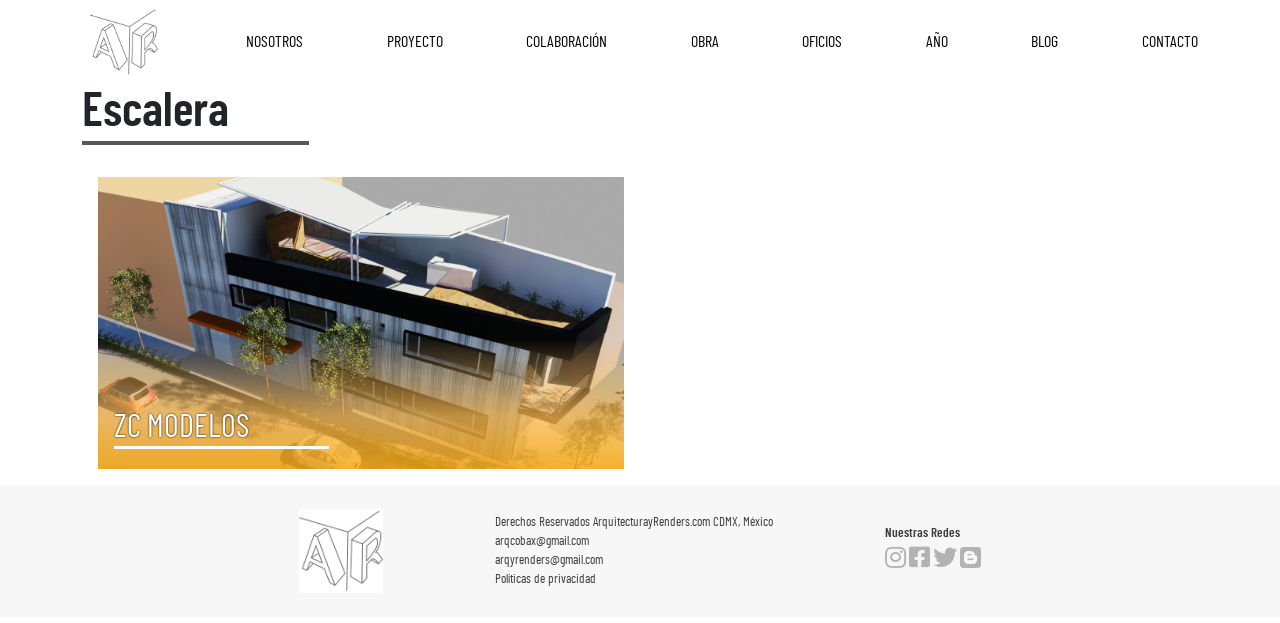

--- FILE ---
content_type: text/html; charset=UTF-8
request_url: https://www.arquitecturayrenders.com/tag-proyecto/escalera/
body_size: 6172
content:
<!DOCTYPE html>
<html lang="es">
<head>
    <meta charset="UTF-8">
    <meta name="viewport" content="width=device-width, initial-scale=1.0">
    <title>Arquitectura y Renders</title>
    <link rel="apple-touch-icon" sizes="57x57" href="https://www.arquitecturayrenders.com/wp-content/themes/arquitectura/assets//images/favicon/apple-icon-57x57.png">
    <link rel="apple-touch-icon" sizes="60x60" href="https://www.arquitecturayrenders.com/wp-content/themes/arquitectura/assets//images/favicon/apple-icon-60x60.png">
    <link rel="apple-touch-icon" sizes="72x72" href="https://www.arquitecturayrenders.com/wp-content/themes/arquitectura/assets//images/favicon/apple-icon-72x72.png">
    <link rel="apple-touch-icon" sizes="76x76" href="https://www.arquitecturayrenders.com/wp-content/themes/arquitectura/assets//images/favicon/apple-icon-76x76.png">
    <link rel="apple-touch-icon" sizes="114x114" href="https://www.arquitecturayrenders.com/wp-content/themes/arquitectura/assets//images/favicon/apple-icon-114x114.png">
    <link rel="apple-touch-icon" sizes="120x120" href="https://www.arquitecturayrenders.com/wp-content/themes/arquitectura/assets//images/favicon/apple-icon-120x120.png">
    <link rel="apple-touch-icon" sizes="144x144" href="https://www.arquitecturayrenders.com/wp-content/themes/arquitectura/assets//images/favicon/apple-icon-144x144.png">
    <link rel="apple-touch-icon" sizes="152x152" href="https://www.arquitecturayrenders.com/wp-content/themes/arquitectura/assets//images/favicon/apple-icon-152x152.png">
    <link rel="apple-touch-icon" sizes="180x180" href="https://www.arquitecturayrenders.com/wp-content/themes/arquitectura/assets//images/favicon/apple-icon-180x180.png">
    <link rel="icon" type="image/png" sizes="192x192"  href="https://www.arquitecturayrenders.com/wp-content/themes/arquitectura/assets//images/favicon/android-icon-192x192.png">
    <link rel="icon" type="image/png" sizes="32x32" href="https://www.arquitecturayrenders.com/wp-content/themes/arquitectura/assets//images/favicon/favicon-32x32.png">
    <link rel="icon" type="image/png" sizes="96x96" href="https://www.arquitecturayrenders.com/wp-content/themes/arquitectura/assets//images/favicon/favicon-96x96.png">
    <link rel="icon" type="image/png" sizes="16x16" href="https://www.arquitecturayrenders.com/wp-content/themes/arquitectura/assets//images/favicon/favicon-16x16.png">
    <link rel="manifest" href="https://www.arquitecturayrenders.com/wp-content/themes/arquitectura/assets//images/favicon/manifest.json">
    <meta name="msapplication-TileColor" content="#ffffff">
    <meta name="msapplication-TileImage" content="https://www.arquitecturayrenders.com/wp-content/themes/arquitectura/assets//images/favicon/ms-icon-144x144.png">
    <meta name="theme-color" content="#ffffff">
    <meta name='robots' content='max-image-preview:large' />
<link rel="alternate" type="application/rss+xml" title="Arquitectura y Renders &raquo; Escalera Etiqueta Feed" href="https://www.arquitecturayrenders.com/tag-proyecto/escalera/feed/" />
<style id='wp-img-auto-sizes-contain-inline-css' type='text/css'>
img:is([sizes=auto i],[sizes^="auto," i]){contain-intrinsic-size:3000px 1500px}
/*# sourceURL=wp-img-auto-sizes-contain-inline-css */
</style>
<style id='wp-emoji-styles-inline-css' type='text/css'>

	img.wp-smiley, img.emoji {
		display: inline !important;
		border: none !important;
		box-shadow: none !important;
		height: 1em !important;
		width: 1em !important;
		margin: 0 0.07em !important;
		vertical-align: -0.1em !important;
		background: none !important;
		padding: 0 !important;
	}
/*# sourceURL=wp-emoji-styles-inline-css */
</style>
<link rel='stylesheet' id='bootstrap-css' href='https://www.arquitecturayrenders.com/wp-content/themes/arquitectura/assets/css/bootstrap.min.css?ver=5.0.0' type='text/css' media='all' />
<link rel='stylesheet' id='fontawesome-css' href='https://www.arquitecturayrenders.com/wp-content/themes/arquitectura/assets/css/fontawesome.min.css?ver=5.15.13' type='text/css' media='all' />
<link rel='stylesheet' id='owl-css' href='https://www.arquitecturayrenders.com/wp-content/themes/arquitectura/assets/css/owl.carousel.min.css?ver=2.3.4' type='text/css' media='all' />
<link rel='stylesheet' id='owl-theme-css' href='https://www.arquitecturayrenders.com/wp-content/themes/arquitectura/assets/css/owl.theme.green.min.css?ver=2.3.4' type='text/css' media='all' />
<link rel='stylesheet' id='font-css' href='https://www.arquitecturayrenders.com/wp-content/themes/arquitectura/assets/fonts/barlow-condensed/font.css?ver=1.0.0' type='text/css' media='all' />
<link rel='stylesheet' id='custom-css' href='https://www.arquitecturayrenders.com/wp-content/themes/arquitectura/style.css?ver=1.0.3' type='text/css' media='all' />
<link rel="https://api.w.org/" href="https://www.arquitecturayrenders.com/wp-json/" /><link rel="EditURI" type="application/rsd+xml" title="RSD" href="https://www.arquitecturayrenders.com/xmlrpc.php?rsd" />
<meta name="generator" content="WordPress 6.9" />
		<script>
			document.documentElement.className = document.documentElement.className.replace( 'no-js', 'js' );
		</script>
				<style>
			.no-js img.lazyload { display: none; }
			figure.wp-block-image img.lazyloading { min-width: 150px; }
							.lazyload, .lazyloading { opacity: 0; }
				.lazyloaded {
					opacity: 1;
					transition: opacity 400ms;
					transition-delay: 0ms;
				}
					</style>
		<link rel="icon" href="https://www.arquitecturayrenders.com/wp-content/uploads/2021/06/ms-icon-310x310-1-150x150.png" sizes="32x32" />
<link rel="icon" href="https://www.arquitecturayrenders.com/wp-content/uploads/2021/06/ms-icon-310x310-1-300x300.png" sizes="192x192" />
<link rel="apple-touch-icon" href="https://www.arquitecturayrenders.com/wp-content/uploads/2021/06/ms-icon-310x310-1-300x300.png" />
<meta name="msapplication-TileImage" content="https://www.arquitecturayrenders.com/wp-content/uploads/2021/06/ms-icon-310x310-1-300x300.png" />
    <script>
        // preloader
        window.onload = function () {
            document.querySelector('.preloader').classList.toggle('preloader-fade');
            window.setTimeout(() => { document.querySelector('.preloader').remove() }, 2000);
        }
    </script>
<style id='global-styles-inline-css' type='text/css'>
:root{--wp--preset--aspect-ratio--square: 1;--wp--preset--aspect-ratio--4-3: 4/3;--wp--preset--aspect-ratio--3-4: 3/4;--wp--preset--aspect-ratio--3-2: 3/2;--wp--preset--aspect-ratio--2-3: 2/3;--wp--preset--aspect-ratio--16-9: 16/9;--wp--preset--aspect-ratio--9-16: 9/16;--wp--preset--color--black: #000000;--wp--preset--color--cyan-bluish-gray: #abb8c3;--wp--preset--color--white: #ffffff;--wp--preset--color--pale-pink: #f78da7;--wp--preset--color--vivid-red: #cf2e2e;--wp--preset--color--luminous-vivid-orange: #ff6900;--wp--preset--color--luminous-vivid-amber: #fcb900;--wp--preset--color--light-green-cyan: #7bdcb5;--wp--preset--color--vivid-green-cyan: #00d084;--wp--preset--color--pale-cyan-blue: #8ed1fc;--wp--preset--color--vivid-cyan-blue: #0693e3;--wp--preset--color--vivid-purple: #9b51e0;--wp--preset--gradient--vivid-cyan-blue-to-vivid-purple: linear-gradient(135deg,rgb(6,147,227) 0%,rgb(155,81,224) 100%);--wp--preset--gradient--light-green-cyan-to-vivid-green-cyan: linear-gradient(135deg,rgb(122,220,180) 0%,rgb(0,208,130) 100%);--wp--preset--gradient--luminous-vivid-amber-to-luminous-vivid-orange: linear-gradient(135deg,rgb(252,185,0) 0%,rgb(255,105,0) 100%);--wp--preset--gradient--luminous-vivid-orange-to-vivid-red: linear-gradient(135deg,rgb(255,105,0) 0%,rgb(207,46,46) 100%);--wp--preset--gradient--very-light-gray-to-cyan-bluish-gray: linear-gradient(135deg,rgb(238,238,238) 0%,rgb(169,184,195) 100%);--wp--preset--gradient--cool-to-warm-spectrum: linear-gradient(135deg,rgb(74,234,220) 0%,rgb(151,120,209) 20%,rgb(207,42,186) 40%,rgb(238,44,130) 60%,rgb(251,105,98) 80%,rgb(254,248,76) 100%);--wp--preset--gradient--blush-light-purple: linear-gradient(135deg,rgb(255,206,236) 0%,rgb(152,150,240) 100%);--wp--preset--gradient--blush-bordeaux: linear-gradient(135deg,rgb(254,205,165) 0%,rgb(254,45,45) 50%,rgb(107,0,62) 100%);--wp--preset--gradient--luminous-dusk: linear-gradient(135deg,rgb(255,203,112) 0%,rgb(199,81,192) 50%,rgb(65,88,208) 100%);--wp--preset--gradient--pale-ocean: linear-gradient(135deg,rgb(255,245,203) 0%,rgb(182,227,212) 50%,rgb(51,167,181) 100%);--wp--preset--gradient--electric-grass: linear-gradient(135deg,rgb(202,248,128) 0%,rgb(113,206,126) 100%);--wp--preset--gradient--midnight: linear-gradient(135deg,rgb(2,3,129) 0%,rgb(40,116,252) 100%);--wp--preset--font-size--small: 13px;--wp--preset--font-size--medium: 20px;--wp--preset--font-size--large: 36px;--wp--preset--font-size--x-large: 42px;--wp--preset--spacing--20: 0.44rem;--wp--preset--spacing--30: 0.67rem;--wp--preset--spacing--40: 1rem;--wp--preset--spacing--50: 1.5rem;--wp--preset--spacing--60: 2.25rem;--wp--preset--spacing--70: 3.38rem;--wp--preset--spacing--80: 5.06rem;--wp--preset--shadow--natural: 6px 6px 9px rgba(0, 0, 0, 0.2);--wp--preset--shadow--deep: 12px 12px 50px rgba(0, 0, 0, 0.4);--wp--preset--shadow--sharp: 6px 6px 0px rgba(0, 0, 0, 0.2);--wp--preset--shadow--outlined: 6px 6px 0px -3px rgb(255, 255, 255), 6px 6px rgb(0, 0, 0);--wp--preset--shadow--crisp: 6px 6px 0px rgb(0, 0, 0);}:where(.is-layout-flex){gap: 0.5em;}:where(.is-layout-grid){gap: 0.5em;}body .is-layout-flex{display: flex;}.is-layout-flex{flex-wrap: wrap;align-items: center;}.is-layout-flex > :is(*, div){margin: 0;}body .is-layout-grid{display: grid;}.is-layout-grid > :is(*, div){margin: 0;}:where(.wp-block-columns.is-layout-flex){gap: 2em;}:where(.wp-block-columns.is-layout-grid){gap: 2em;}:where(.wp-block-post-template.is-layout-flex){gap: 1.25em;}:where(.wp-block-post-template.is-layout-grid){gap: 1.25em;}.has-black-color{color: var(--wp--preset--color--black) !important;}.has-cyan-bluish-gray-color{color: var(--wp--preset--color--cyan-bluish-gray) !important;}.has-white-color{color: var(--wp--preset--color--white) !important;}.has-pale-pink-color{color: var(--wp--preset--color--pale-pink) !important;}.has-vivid-red-color{color: var(--wp--preset--color--vivid-red) !important;}.has-luminous-vivid-orange-color{color: var(--wp--preset--color--luminous-vivid-orange) !important;}.has-luminous-vivid-amber-color{color: var(--wp--preset--color--luminous-vivid-amber) !important;}.has-light-green-cyan-color{color: var(--wp--preset--color--light-green-cyan) !important;}.has-vivid-green-cyan-color{color: var(--wp--preset--color--vivid-green-cyan) !important;}.has-pale-cyan-blue-color{color: var(--wp--preset--color--pale-cyan-blue) !important;}.has-vivid-cyan-blue-color{color: var(--wp--preset--color--vivid-cyan-blue) !important;}.has-vivid-purple-color{color: var(--wp--preset--color--vivid-purple) !important;}.has-black-background-color{background-color: var(--wp--preset--color--black) !important;}.has-cyan-bluish-gray-background-color{background-color: var(--wp--preset--color--cyan-bluish-gray) !important;}.has-white-background-color{background-color: var(--wp--preset--color--white) !important;}.has-pale-pink-background-color{background-color: var(--wp--preset--color--pale-pink) !important;}.has-vivid-red-background-color{background-color: var(--wp--preset--color--vivid-red) !important;}.has-luminous-vivid-orange-background-color{background-color: var(--wp--preset--color--luminous-vivid-orange) !important;}.has-luminous-vivid-amber-background-color{background-color: var(--wp--preset--color--luminous-vivid-amber) !important;}.has-light-green-cyan-background-color{background-color: var(--wp--preset--color--light-green-cyan) !important;}.has-vivid-green-cyan-background-color{background-color: var(--wp--preset--color--vivid-green-cyan) !important;}.has-pale-cyan-blue-background-color{background-color: var(--wp--preset--color--pale-cyan-blue) !important;}.has-vivid-cyan-blue-background-color{background-color: var(--wp--preset--color--vivid-cyan-blue) !important;}.has-vivid-purple-background-color{background-color: var(--wp--preset--color--vivid-purple) !important;}.has-black-border-color{border-color: var(--wp--preset--color--black) !important;}.has-cyan-bluish-gray-border-color{border-color: var(--wp--preset--color--cyan-bluish-gray) !important;}.has-white-border-color{border-color: var(--wp--preset--color--white) !important;}.has-pale-pink-border-color{border-color: var(--wp--preset--color--pale-pink) !important;}.has-vivid-red-border-color{border-color: var(--wp--preset--color--vivid-red) !important;}.has-luminous-vivid-orange-border-color{border-color: var(--wp--preset--color--luminous-vivid-orange) !important;}.has-luminous-vivid-amber-border-color{border-color: var(--wp--preset--color--luminous-vivid-amber) !important;}.has-light-green-cyan-border-color{border-color: var(--wp--preset--color--light-green-cyan) !important;}.has-vivid-green-cyan-border-color{border-color: var(--wp--preset--color--vivid-green-cyan) !important;}.has-pale-cyan-blue-border-color{border-color: var(--wp--preset--color--pale-cyan-blue) !important;}.has-vivid-cyan-blue-border-color{border-color: var(--wp--preset--color--vivid-cyan-blue) !important;}.has-vivid-purple-border-color{border-color: var(--wp--preset--color--vivid-purple) !important;}.has-vivid-cyan-blue-to-vivid-purple-gradient-background{background: var(--wp--preset--gradient--vivid-cyan-blue-to-vivid-purple) !important;}.has-light-green-cyan-to-vivid-green-cyan-gradient-background{background: var(--wp--preset--gradient--light-green-cyan-to-vivid-green-cyan) !important;}.has-luminous-vivid-amber-to-luminous-vivid-orange-gradient-background{background: var(--wp--preset--gradient--luminous-vivid-amber-to-luminous-vivid-orange) !important;}.has-luminous-vivid-orange-to-vivid-red-gradient-background{background: var(--wp--preset--gradient--luminous-vivid-orange-to-vivid-red) !important;}.has-very-light-gray-to-cyan-bluish-gray-gradient-background{background: var(--wp--preset--gradient--very-light-gray-to-cyan-bluish-gray) !important;}.has-cool-to-warm-spectrum-gradient-background{background: var(--wp--preset--gradient--cool-to-warm-spectrum) !important;}.has-blush-light-purple-gradient-background{background: var(--wp--preset--gradient--blush-light-purple) !important;}.has-blush-bordeaux-gradient-background{background: var(--wp--preset--gradient--blush-bordeaux) !important;}.has-luminous-dusk-gradient-background{background: var(--wp--preset--gradient--luminous-dusk) !important;}.has-pale-ocean-gradient-background{background: var(--wp--preset--gradient--pale-ocean) !important;}.has-electric-grass-gradient-background{background: var(--wp--preset--gradient--electric-grass) !important;}.has-midnight-gradient-background{background: var(--wp--preset--gradient--midnight) !important;}.has-small-font-size{font-size: var(--wp--preset--font-size--small) !important;}.has-medium-font-size{font-size: var(--wp--preset--font-size--medium) !important;}.has-large-font-size{font-size: var(--wp--preset--font-size--large) !important;}.has-x-large-font-size{font-size: var(--wp--preset--font-size--x-large) !important;}
/*# sourceURL=global-styles-inline-css */
</style>
</head>
<body>
    <div class="preloader">
        <div class="preload-row">
            <div class="cel cel-1"></div>
            <div class="cel cel-2"></div>
            <div class="cel cel-3"></div>
        </div>
        <div class="preload-row">
            <div class="cel cel-4"></div>
            <div class="cel cel-5"></div>
            <div class="cel cel-6"></div>
        </div>
        <div class="preload-row">
            <div class="cel cel-7"></div>
            <div class="cel cel-8"></div>
            <div class="cel cel-9"></div>
        </div>
    </div>
    <header class="sticky-top">
        <div class="container">
            <div class="container-logo">
                <a href="https://www.arquitecturayrenders.com" title="Inicio">
                    <figure class="logo">
                        <img  alt="arquitectura y rendes" data-src="https://www.arquitecturayrenders.com/wp-content/themes/arquitectura/assets/images/logo.png" class="lazyload" src="[data-uri]"><noscript><img src="https://www.arquitecturayrenders.com/wp-content/themes/arquitectura/assets/images/logo.png" alt="arquitectura y rendes"></noscript>
                    </figure>
                </a>
            </div>
            <div class="container-menu text-uppercase d-none">
                <nav id="menu-principal" class="menu-principal">
                    <ul class="menu level-1"><li class="menu-item menu-item-34 menu-item-type-post_type"><a href="https://www.arquitecturayrenders.com/nosotros/">Nosotros</a></li><li class="menu-item menu-item-354 menu-item-type-taxonomy menu-item-has-children"><a href="https://www.arquitecturayrenders.com/categoria-proyecto/proyecto/">Proyecto</a><span class="caret"><i class="fas fa-angle-left"></i></span><ul class="sub-menu level-2"><li class="return"><a href="#"><i class="fas fa-angle-left"></i> Volver</a></li><li class="menu-item menu-item-874 menu-item-type-taxonomy"><a href="https://www.arquitecturayrenders.com/categoria-proyecto/proyecto-comercial/">Comercial</a></li><li class="menu-item menu-item-875 menu-item-type-taxonomy"><a href="https://www.arquitecturayrenders.com/categoria-proyecto/proyecto-habitacional/">Habitacional</a></li><li class="menu-item menu-item-876 menu-item-type-taxonomy"><a href="https://www.arquitecturayrenders.com/categoria-proyecto/proyecto-interiorismo/">Interiorismo</a></li><li class="menu-item menu-item-877 menu-item-type-taxonomy"><a href="https://www.arquitecturayrenders.com/categoria-proyecto/proyecto-oficinas/">Oficinas</a></li><li class="menu-item menu-item-878 menu-item-type-taxonomy"><a href="https://www.arquitecturayrenders.com/categoria-proyecto/proyecto-paisaje/">Paisaje</a></li><li class="menu-item menu-item-879 menu-item-type-taxonomy"><a href="https://www.arquitecturayrenders.com/categoria-proyecto/proyecto-turismo/">Turismo</a></li></ul></li><li class="menu-item menu-item-338 menu-item-type-taxonomy menu-item-has-children"><a href="https://www.arquitecturayrenders.com/categoria-proyecto/colaboracion/">Colaboración</a><span class="caret"><i class="fas fa-angle-left"></i></span><ul class="sub-menu level-2"><li class="return"><a href="#"><i class="fas fa-angle-left"></i> Volver</a></li><li class="menu-item menu-item-880 menu-item-type-taxonomy"><a href="https://www.arquitecturayrenders.com/categoria-proyecto/colaboracion-comercial/">Comercial</a></li><li class="menu-item menu-item-881 menu-item-type-taxonomy"><a href="https://www.arquitecturayrenders.com/categoria-proyecto/colaboracion-cultural/">Cultural</a></li><li class="menu-item menu-item-882 menu-item-type-taxonomy"><a href="https://www.arquitecturayrenders.com/categoria-proyecto/colaboracion-educacion/">Educación</a></li><li class="menu-item menu-item-883 menu-item-type-taxonomy"><a href="https://www.arquitecturayrenders.com/categoria-proyecto/colaboracion-habitacional/">Habitacional</a></li><li class="menu-item menu-item-884 menu-item-type-taxonomy"><a href="https://www.arquitecturayrenders.com/categoria-proyecto/colaboracion-interiorismo/">Interiorismo</a></li><li class="menu-item menu-item-1134 menu-item-type-taxonomy"><a href="https://www.arquitecturayrenders.com/categoria-proyecto/colaboracion-helipuertos/">Helipuertos</a></li></ul></li><li class="menu-item menu-item-340 menu-item-type-taxonomy menu-item-has-children"><a href="https://www.arquitecturayrenders.com/categoria-proyecto/obra/">Obra</a><span class="caret"><i class="fas fa-angle-left"></i></span><ul class="sub-menu level-2"><li class="return"><a href="#"><i class="fas fa-angle-left"></i> Volver</a></li><li class="menu-item menu-item-885 menu-item-type-taxonomy"><a href="https://www.arquitecturayrenders.com/categoria-proyecto/obra-habitacional/">Habitacional</a></li><li class="menu-item menu-item-886 menu-item-type-taxonomy"><a href="https://www.arquitecturayrenders.com/categoria-proyecto/obra-interiorismo/">Interiorismo</a></li><li class="menu-item menu-item-887 menu-item-type-taxonomy"><a href="https://www.arquitecturayrenders.com/categoria-proyecto/obra-oficinas/">Oficinas</a></li></ul></li><li class="menu-item menu-item-346 menu-item-type-taxonomy menu-item-has-children"><a href="https://www.arquitecturayrenders.com/categoria-proyecto/oficios/">Oficios</a><span class="caret"><i class="fas fa-angle-left"></i></span><ul class="sub-menu level-2"><li class="return"><a href="#"><i class="fas fa-angle-left"></i> Volver</a></li><li class="menu-item menu-item-1104 menu-item-type-taxonomy"><a href="https://www.arquitecturayrenders.com/categoria-proyecto/oficios-cocinas/">Cocinas</a></li><li class="menu-item menu-item-1103 menu-item-type-taxonomy"><a href="https://www.arquitecturayrenders.com/categoria-proyecto/oficios-carpinteria/">Carpintería</a></li><li class="menu-item menu-item-1105 menu-item-type-taxonomy"><a href="https://www.arquitecturayrenders.com/categoria-proyecto/oficios-plomeria/">Plomería</a></li><li class="menu-item menu-item-1101 menu-item-type-taxonomy"><a href="https://www.arquitecturayrenders.com/categoria-proyecto/oficios-acabados/">Acabados</a></li><li class="menu-item menu-item-347 menu-item-type-taxonomy"><a href="https://www.arquitecturayrenders.com/categoria-proyecto/oficios-herreria/">Herreria</a></li><li class="menu-item menu-item-1102 menu-item-type-taxonomy"><a href="https://www.arquitecturayrenders.com/categoria-proyecto/oficios-aluminio/">Aluminio</a></li><li class="menu-item menu-item-888 menu-item-type-taxonomy"><a href="https://www.arquitecturayrenders.com/categoria-proyecto/oficios-interiorismo/">Interiorismo</a></li></ul></li><li class="menu-item menu-item-889 menu-item-type-taxonomy menu-item-has-children"><a href="https://www.arquitecturayrenders.com/categoria-proyecto/anio/">Año</a><span class="caret"><i class="fas fa-angle-left"></i></span><ul class="sub-menu level-2"><li class="return"><a href="#"><i class="fas fa-angle-left"></i> Volver</a></li><li class="menu-item menu-item-890 menu-item-type-taxonomy"><a href="https://www.arquitecturayrenders.com/categoria-proyecto/2006/">2006</a></li><li class="menu-item menu-item-891 menu-item-type-taxonomy"><a href="https://www.arquitecturayrenders.com/categoria-proyecto/2009/">2009</a></li><li class="menu-item menu-item-892 menu-item-type-taxonomy"><a href="https://www.arquitecturayrenders.com/categoria-proyecto/2010/">2010</a></li><li class="menu-item menu-item-893 menu-item-type-taxonomy"><a href="https://www.arquitecturayrenders.com/categoria-proyecto/2011/">2011</a></li><li class="menu-item menu-item-894 menu-item-type-taxonomy"><a href="https://www.arquitecturayrenders.com/categoria-proyecto/2012/">2012</a></li><li class="menu-item menu-item-895 menu-item-type-taxonomy"><a href="https://www.arquitecturayrenders.com/categoria-proyecto/2013/">2013</a></li><li class="menu-item menu-item-896 menu-item-type-taxonomy"><a href="https://www.arquitecturayrenders.com/categoria-proyecto/2014/">2014</a></li><li class="menu-item menu-item-897 menu-item-type-taxonomy"><a href="https://www.arquitecturayrenders.com/categoria-proyecto/2015/">2015</a></li><li class="menu-item menu-item-898 menu-item-type-taxonomy"><a href="https://www.arquitecturayrenders.com/categoria-proyecto/2016/">2016</a></li><li class="menu-item menu-item-899 menu-item-type-taxonomy"><a href="https://www.arquitecturayrenders.com/categoria-proyecto/2017/">2017</a></li><li class="menu-item menu-item-900 menu-item-type-taxonomy"><a href="https://www.arquitecturayrenders.com/categoria-proyecto/2018/">2018</a></li><li class="menu-item menu-item-901 menu-item-type-taxonomy"><a href="https://www.arquitecturayrenders.com/categoria-proyecto/2020/">2020</a></li><li class="menu-item menu-item-902 menu-item-type-taxonomy"><a href="https://www.arquitecturayrenders.com/categoria-proyecto/2021/">2021</a></li><li class="menu-item menu-item-1202 menu-item-type-taxonomy"><a href="https://www.arquitecturayrenders.com/categoria-proyecto/2022/">2022</a></li></ul></li><li class="menu-item menu-item-337 menu-item-type-post_type"><a href="https://www.arquitecturayrenders.com/blog/">Blog</a></li><li class="menu-item menu-item-32 menu-item-type-post_type"><a href="https://www.arquitecturayrenders.com/contacto/">Contacto</a></li></ul>                </nav>
            </div>
            <div class="container-burger-icon">
                <a href="#" id="btnMenu">
                    <i class="fas fa-bars"></i>
                </a>
            </div>
        </div>
    </header>
    <div class="container">        <h1 class="category-title">Escalera</h1>
    <div class="category-posts">
        <div class="two-items">
                                                    <div class="post">
                    <a href="https://www.arquitecturayrenders.com/proyecto/zc-modelos/">
                        <picture>
                            <img  alt="ZC MODELOS" data-src="https://www.arquitecturayrenders.com/wp-content/uploads/2022/04/Beditado.jpg" class="lazyload" src="[data-uri]"><noscript><img src="https://www.arquitecturayrenders.com/wp-content/uploads/2022/04/Beditado.jpg" alt="ZC MODELOS"></noscript>
                        </picture>
                        <h2>ZC MODELOS</h2>
                    </a>
                </div>
                            </div>
    </div>
    <div class="go-to-sky mt-3" id="btnGotoSky">
        <i class="fas fa-chevron-up"></i>
    </div>
</div>
<footer>
    <div class="container">
        <div class="container-logo">
            <figure class="logo">
                <img  alt="arquitectura y renders" data-src="https://www.arquitecturayrenders.com/wp-content/themes/arquitectura/assets/images/logo.png" class="lazyload" src="[data-uri]"><noscript><img src="https://www.arquitecturayrenders.com/wp-content/themes/arquitectura/assets/images/logo.png" alt="arquitectura y renders"></noscript>
            </figure>
        </div>
        <div class="container-info">
            <p class="m-0">Derechos Reservados ArquitecturayRenders.com CDMX, México</p>
            <p class="m-0"><a href="mailto:arqcobax@gmail.com">arqcobax@gmail.com</a></p>
            <p class="m-0"><a href="mailto:arqyrenders@gmail.com">arqyrenders@gmail.com</a></p>
            <p class="m-0"><a href="https://www.arquitecturayrenders.com/politica-privacidad/">Políticas de privacidad</a></p>
        </div>
        <div class="container-social">
            <h4 class="m-0">Nuestras Redes</h4>
            <div class="social">
                <a target="_blank" href="https://www.instagram.com/arquitecturayrenders/"><i class="fab fa-instagram"></i></a>
                <a target="_blank" href="https://www.facebook.com/ArquitecturaYRenders"><i class="fab fa-facebook-square"></i></a>
                <a target="_blank" href="https://twitter.com/arqmexico"><i class="fab fa-twitter"></i></a>
                <a target="_blank" href="https://arquitecturayrenders2021.blogspot.com/"><i class="fab fa-blogger"></i></a>
            </div>
        </div>
    </div>
</footer>
<script type="speculationrules">
{"prefetch":[{"source":"document","where":{"and":[{"href_matches":"/*"},{"not":{"href_matches":["/wp-*.php","/wp-admin/*","/wp-content/uploads/*","/wp-content/*","/wp-content/plugins/*","/wp-content/themes/arquitectura/*","/*\\?(.+)"]}},{"not":{"selector_matches":"a[rel~=\"nofollow\"]"}},{"not":{"selector_matches":".no-prefetch, .no-prefetch a"}}]},"eagerness":"conservative"}]}
</script>
<script type="text/javascript" src="https://www.arquitecturayrenders.com/wp-content/themes/arquitectura/assets/js/jquery.min.js?ver=3.5.1" id="jquery-3.5.1-js"></script>
<script type="text/javascript" src="https://www.arquitecturayrenders.com/wp-content/themes/arquitectura/assets/js/jquery.validate.min.js?ver=1.19.2" id="validate-js"></script>
<script type="text/javascript" src="https://www.arquitecturayrenders.com/wp-content/themes/arquitectura/assets/js/bootstrap.bundle.min.js?ver=5.0.0" id="bootstrap-bundle-js"></script>
<script type="text/javascript" src="https://www.arquitecturayrenders.com/wp-content/themes/arquitectura/assets/js/owl.carousel.min.js?ver=2.3.4" id="owl-carousel-js"></script>
<script type="text/javascript" src="https://www.arquitecturayrenders.com/wp-content/themes/arquitectura/assets/js/main.js?ver=1.0.0" id="main-js"></script>
<script type="text/javascript" src="https://www.arquitecturayrenders.com/wp-content/plugins/wp-smush-pro/app/assets/js/smush-lazy-load.min.js?ver=3.9.8" id="smush-lazy-load-js"></script>
<script id="wp-emoji-settings" type="application/json">
{"baseUrl":"https://s.w.org/images/core/emoji/17.0.2/72x72/","ext":".png","svgUrl":"https://s.w.org/images/core/emoji/17.0.2/svg/","svgExt":".svg","source":{"concatemoji":"https://www.arquitecturayrenders.com/wp-includes/js/wp-emoji-release.min.js?ver=6.9"}}
</script>
<script type="module">
/* <![CDATA[ */
/*! This file is auto-generated */
const a=JSON.parse(document.getElementById("wp-emoji-settings").textContent),o=(window._wpemojiSettings=a,"wpEmojiSettingsSupports"),s=["flag","emoji"];function i(e){try{var t={supportTests:e,timestamp:(new Date).valueOf()};sessionStorage.setItem(o,JSON.stringify(t))}catch(e){}}function c(e,t,n){e.clearRect(0,0,e.canvas.width,e.canvas.height),e.fillText(t,0,0);t=new Uint32Array(e.getImageData(0,0,e.canvas.width,e.canvas.height).data);e.clearRect(0,0,e.canvas.width,e.canvas.height),e.fillText(n,0,0);const a=new Uint32Array(e.getImageData(0,0,e.canvas.width,e.canvas.height).data);return t.every((e,t)=>e===a[t])}function p(e,t){e.clearRect(0,0,e.canvas.width,e.canvas.height),e.fillText(t,0,0);var n=e.getImageData(16,16,1,1);for(let e=0;e<n.data.length;e++)if(0!==n.data[e])return!1;return!0}function u(e,t,n,a){switch(t){case"flag":return n(e,"\ud83c\udff3\ufe0f\u200d\u26a7\ufe0f","\ud83c\udff3\ufe0f\u200b\u26a7\ufe0f")?!1:!n(e,"\ud83c\udde8\ud83c\uddf6","\ud83c\udde8\u200b\ud83c\uddf6")&&!n(e,"\ud83c\udff4\udb40\udc67\udb40\udc62\udb40\udc65\udb40\udc6e\udb40\udc67\udb40\udc7f","\ud83c\udff4\u200b\udb40\udc67\u200b\udb40\udc62\u200b\udb40\udc65\u200b\udb40\udc6e\u200b\udb40\udc67\u200b\udb40\udc7f");case"emoji":return!a(e,"\ud83e\u1fac8")}return!1}function f(e,t,n,a){let r;const o=(r="undefined"!=typeof WorkerGlobalScope&&self instanceof WorkerGlobalScope?new OffscreenCanvas(300,150):document.createElement("canvas")).getContext("2d",{willReadFrequently:!0}),s=(o.textBaseline="top",o.font="600 32px Arial",{});return e.forEach(e=>{s[e]=t(o,e,n,a)}),s}function r(e){var t=document.createElement("script");t.src=e,t.defer=!0,document.head.appendChild(t)}a.supports={everything:!0,everythingExceptFlag:!0},new Promise(t=>{let n=function(){try{var e=JSON.parse(sessionStorage.getItem(o));if("object"==typeof e&&"number"==typeof e.timestamp&&(new Date).valueOf()<e.timestamp+604800&&"object"==typeof e.supportTests)return e.supportTests}catch(e){}return null}();if(!n){if("undefined"!=typeof Worker&&"undefined"!=typeof OffscreenCanvas&&"undefined"!=typeof URL&&URL.createObjectURL&&"undefined"!=typeof Blob)try{var e="postMessage("+f.toString()+"("+[JSON.stringify(s),u.toString(),c.toString(),p.toString()].join(",")+"));",a=new Blob([e],{type:"text/javascript"});const r=new Worker(URL.createObjectURL(a),{name:"wpTestEmojiSupports"});return void(r.onmessage=e=>{i(n=e.data),r.terminate(),t(n)})}catch(e){}i(n=f(s,u,c,p))}t(n)}).then(e=>{for(const n in e)a.supports[n]=e[n],a.supports.everything=a.supports.everything&&a.supports[n],"flag"!==n&&(a.supports.everythingExceptFlag=a.supports.everythingExceptFlag&&a.supports[n]);var t;a.supports.everythingExceptFlag=a.supports.everythingExceptFlag&&!a.supports.flag,a.supports.everything||((t=a.source||{}).concatemoji?r(t.concatemoji):t.wpemoji&&t.twemoji&&(r(t.twemoji),r(t.wpemoji)))});
//# sourceURL=https://www.arquitecturayrenders.com/wp-includes/js/wp-emoji-loader.min.js
/* ]]> */
</script>
<script>
    // AOS.init();
    const WEBSITE = 'https://www.arquitecturayrenders.com',
    AGRADECIMIENTO = 'https://www.arquitecturayrenders.com/agradecimiento/'
</script>
</body>
</html>

--- FILE ---
content_type: text/css
request_url: https://www.arquitecturayrenders.com/wp-content/themes/arquitectura/assets/fonts/barlow-condensed/font.css?ver=1.0.0
body_size: 785
content:
/*! Generated by Font Squirrel (https://www.fontsquirrel.com) on April 25, 2022 */

@font-face {
    font-family: 'barlow_condensedblack';
    src: url('barlowcondensed-black-webfont.eot');
    src: url('barlowcondensed-black-webfont.eot?#iefix') format('embedded-opentype'),
         url('barlowcondensed-black-webfont.woff2') format('woff2'),
         url('barlowcondensed-black-webfont.woff') format('woff'),
         url('barlowcondensed-black-webfont.ttf') format('truetype'),
         url('barlowcondensed-black-webfont.svg#barlow_condensedblack') format('svg');
    font-weight: normal;
    font-style: normal;
}

@font-face {
    font-family: 'barlow_condensedblack_italic';
    src: url('barlowcondensed-blackitalic-webfont.eot');
    src: url('barlowcondensed-blackitalic-webfont.eot?#iefix') format('embedded-opentype'),
         url('barlowcondensed-blackitalic-webfont.woff2') format('woff2'),
         url('barlowcondensed-blackitalic-webfont.woff') format('woff'),
         url('barlowcondensed-blackitalic-webfont.ttf') format('truetype'),
         url('barlowcondensed-blackitalic-webfont.svg#barlow_condensedblack_italic') format('svg');
    font-weight: normal;
    font-style: normal;
}

@font-face {
    font-family: 'barlow_condensedbold';
    src: url('barlowcondensed-bold-webfont.eot');
    src: url('barlowcondensed-bold-webfont.eot?#iefix') format('embedded-opentype'),
         url('barlowcondensed-bold-webfont.woff2') format('woff2'),
         url('barlowcondensed-bold-webfont.woff') format('woff'),
         url('barlowcondensed-bold-webfont.ttf') format('truetype'),
         url('barlowcondensed-bold-webfont.svg#barlow_condensedbold') format('svg');
    font-weight: normal;
    font-style: normal;
}

@font-face {
    font-family: 'barlow_condensedbold_italic';
    src: url('barlowcondensed-bolditalic-webfont.eot');
    src: url('barlowcondensed-bolditalic-webfont.eot?#iefix') format('embedded-opentype'),
         url('barlowcondensed-bolditalic-webfont.woff2') format('woff2'),
         url('barlowcondensed-bolditalic-webfont.woff') format('woff'),
         url('barlowcondensed-bolditalic-webfont.ttf') format('truetype'),
         url('barlowcondensed-bolditalic-webfont.svg#barlow_condensedbold_italic') format('svg');
    font-weight: normal;
    font-style: normal;
}

@font-face {
    font-family: 'barlow_condensedextrabold';
    src: url('barlowcondensed-extrabold-webfont.eot');
    src: url('barlowcondensed-extrabold-webfont.eot?#iefix') format('embedded-opentype'),
         url('barlowcondensed-extrabold-webfont.woff2') format('woff2'),
         url('barlowcondensed-extrabold-webfont.woff') format('woff'),
         url('barlowcondensed-extrabold-webfont.ttf') format('truetype'),
         url('barlowcondensed-extrabold-webfont.svg#barlow_condensedextrabold') format('svg');
    font-weight: normal;
    font-style: normal;
}

@font-face {
    font-family: 'barlow_condensedXBdIt';
    src: url('barlowcondensed-extrabolditalic-webfont.eot');
    src: url('barlowcondensed-extrabolditalic-webfont.eot?#iefix') format('embedded-opentype'),
         url('barlowcondensed-extrabolditalic-webfont.woff2') format('woff2'),
         url('barlowcondensed-extrabolditalic-webfont.woff') format('woff'),
         url('barlowcondensed-extrabolditalic-webfont.ttf') format('truetype'),
         url('barlowcondensed-extrabolditalic-webfont.svg#barlow_condensedXBdIt') format('svg');
    font-weight: normal;
    font-style: normal;
}

@font-face {
    font-family: 'barlow_condensedextralight';
    src: url('barlowcondensed-extralight-webfont.eot');
    src: url('barlowcondensed-extralight-webfont.eot?#iefix') format('embedded-opentype'),
         url('barlowcondensed-extralight-webfont.woff2') format('woff2'),
         url('barlowcondensed-extralight-webfont.woff') format('woff'),
         url('barlowcondensed-extralight-webfont.ttf') format('truetype'),
         url('barlowcondensed-extralight-webfont.svg#barlow_condensedextralight') format('svg');
    font-weight: normal;
    font-style: normal;
}

@font-face {
    font-family: 'barlow_condenseditalic';
    src: url('barlowcondensed-italic-webfont.eot');
    src: url('barlowcondensed-italic-webfont.eot?#iefix') format('embedded-opentype'),
         url('barlowcondensed-italic-webfont.woff2') format('woff2'),
         url('barlowcondensed-italic-webfont.woff') format('woff'),
         url('barlowcondensed-italic-webfont.ttf') format('truetype'),
         url('barlowcondensed-italic-webfont.svg#barlow_condenseditalic') format('svg');
    font-weight: normal;
    font-style: normal;
}

@font-face {
    font-family: 'barlow_condensedlight';
    src: url('barlowcondensed-light-webfont.eot');
    src: url('barlowcondensed-light-webfont.eot?#iefix') format('embedded-opentype'),
         url('barlowcondensed-light-webfont.woff2') format('woff2'),
         url('barlowcondensed-light-webfont.woff') format('woff'),
         url('barlowcondensed-light-webfont.ttf') format('truetype'),
         url('barlowcondensed-light-webfont.svg#barlow_condensedlight') format('svg');
    font-weight: normal;
    font-style: normal;
}

@font-face {
    font-family: 'barlow_condensedlight_italic';
    src: url('barlowcondensed-lightitalic-webfont.eot');
    src: url('barlowcondensed-lightitalic-webfont.eot?#iefix') format('embedded-opentype'),
         url('barlowcondensed-lightitalic-webfont.woff2') format('woff2'),
         url('barlowcondensed-lightitalic-webfont.woff') format('woff'),
         url('barlowcondensed-lightitalic-webfont.ttf') format('truetype'),
         url('barlowcondensed-lightitalic-webfont.svg#barlow_condensedlight_italic') format('svg');
    font-weight: normal;
    font-style: normal;
}

@font-face {
    font-family: 'barlow_condensedmedium';
    src: url('barlowcondensed-medium-webfont.eot');
    src: url('barlowcondensed-medium-webfont.eot?#iefix') format('embedded-opentype'),
         url('barlowcondensed-medium-webfont.woff2') format('woff2'),
         url('barlowcondensed-medium-webfont.woff') format('woff'),
         url('barlowcondensed-medium-webfont.ttf') format('truetype'),
         url('barlowcondensed-medium-webfont.svg#barlow_condensedmedium') format('svg');
    font-weight: normal;
    font-style: normal;
}
/*! Generated by Font Squirrel (https://www.fontsquirrel.com) on April 25, 2022 */

@font-face {
    font-family: 'barlow_condensedmedium_italic';
    src: url('barlowcondensed-mediumitalic-webfont.eot');
    src: url('barlowcondensed-mediumitalic-webfont.eot?#iefix') format('embedded-opentype'),
         url('barlowcondensed-mediumitalic-webfont.woff2') format('woff2'),
         url('barlowcondensed-mediumitalic-webfont.woff') format('woff'),
         url('barlowcondensed-mediumitalic-webfont.ttf') format('truetype'),
         url('barlowcondensed-mediumitalic-webfont.svg#barlow_condensedmedium_italic') format('svg');
    font-weight: normal;
    font-style: normal;
}

@font-face {
    font-family: 'barlow_condensedregular';
    src: url('barlowcondensed-regular-webfont.eot');
    src: url('barlowcondensed-regular-webfont.eot?#iefix') format('embedded-opentype'),
         url('barlowcondensed-regular-webfont.woff2') format('woff2'),
         url('barlowcondensed-regular-webfont.woff') format('woff'),
         url('barlowcondensed-regular-webfont.ttf') format('truetype'),
         url('barlowcondensed-regular-webfont.svg#barlow_condensedregular') format('svg');
    font-weight: normal;
    font-style: normal;
}

@font-face {
    font-family: 'barlow_condensedsemibold';
    src: url('barlowcondensed-semibold-webfont.eot');
    src: url('barlowcondensed-semibold-webfont.eot?#iefix') format('embedded-opentype'),
         url('barlowcondensed-semibold-webfont.woff2') format('woff2'),
         url('barlowcondensed-semibold-webfont.woff') format('woff'),
         url('barlowcondensed-semibold-webfont.ttf') format('truetype'),
         url('barlowcondensed-semibold-webfont.svg#barlow_condensedsemibold') format('svg');
    font-weight: normal;
    font-style: normal;
}

@font-face {
    font-family: 'barlow_condensedSBdIt';
    src: url('barlowcondensed-semibolditalic-webfont.eot');
    src: url('barlowcondensed-semibolditalic-webfont.eot?#iefix') format('embedded-opentype'),
         url('barlowcondensed-semibolditalic-webfont.woff2') format('woff2'),
         url('barlowcondensed-semibolditalic-webfont.woff') format('woff'),
         url('barlowcondensed-semibolditalic-webfont.ttf') format('truetype'),
         url('barlowcondensed-semibolditalic-webfont.svg#barlow_condensedSBdIt') format('svg');
    font-weight: normal;
    font-style: normal;
}

@font-face {
    font-family: 'barlow_condensedthin';
    src: url('barlowcondensed-thin-webfont.eot');
    src: url('barlowcondensed-thin-webfont.eot?#iefix') format('embedded-opentype'),
         url('barlowcondensed-thin-webfont.woff2') format('woff2'),
         url('barlowcondensed-thin-webfont.woff') format('woff'),
         url('barlowcondensed-thin-webfont.ttf') format('truetype'),
         url('barlowcondensed-thin-webfont.svg#barlow_condensedthin') format('svg');
    font-weight: normal;
    font-style: normal;
}

@font-face {
    font-family: 'barlow_condensedthin_italic';
    src: url('barlowcondensed-thinitalic-webfont.eot');
    src: url('barlowcondensed-thinitalic-webfont.eot?#iefix') format('embedded-opentype'),
         url('barlowcondensed-thinitalic-webfont.woff2') format('woff2'),
         url('barlowcondensed-thinitalic-webfont.woff') format('woff'),
         url('barlowcondensed-thinitalic-webfont.ttf') format('truetype'),
         url('barlowcondensed-thinitalic-webfont.svg#barlow_condensedthin_italic') format('svg');
    font-weight: normal;
    font-style: normal;
}

--- FILE ---
content_type: text/css
request_url: https://www.arquitecturayrenders.com/wp-content/themes/arquitectura/style.css?ver=1.0.3
body_size: 5273
content:
/*
Theme Name: Arquitectura
Text Domain: tema_arquitectura
Version: 1.0
Description: Tema personalizado para sitio Arquitectura
Tags: arquitectura, renders
Author: Ricardo Sandoval
*/

:root {
    --gray-footer: #f7f7f7;
    --gray-text-box: #e6e6e6;
    --gray-btn-to-top: #dadada;
    --orange-input: rgba(252, 161, 56, .4);
    --orange-text: #f59331;
    --gray-text: #3e3e3e;
    --gray-text-footer: #3c3c3c;
    box-sizing: border-box;
    margin: 0;
    padding: 0;
}
body {
    font-size: 1.125rem;
    font-family: 'barlow_condensedregular';
    margin: 0;
    padding: 0;
    border: none;
}
.p-0 { padding: 0; }
.m-0 { padding: 0; }
.ls-none { list-style: none; }
figure { margin: 0; padding: 0; }
figure img { width: 100%; }
.orange-gradient::before {
    content: '';
    position: absolute;
    bottom: 0;
    left: 0;
    right: 0;
    top: 35%;
    background: linear-gradient(transparent 0%, #f5933182 70%, #f59331f0 100%);
}
label.error {
    font-size: .85rem;
    color: #f55959;
}
/* animaciones */
@keyframes menu-item-hover {
    0% {
        width: 0%;
    }
    100% {
        width: 100%;
    }
}

@keyframes preloader {
    0%   { transform: scale(0.0); }
    40%  { transform: scale(1.0); }
    80%  { transform: scale(1.0); }
    100% { transform: scale(0.0); }
}
/* fin animaciones */

/* preloader */
.preloader {
    width: 100%;
    position: absolute;
    top: 0;
    left: 0;
    height: 100vh;
    background: var(--gray-footer);
    z-index: 1100;
    display: flex;
    flex-direction: column;
    justify-content: center;
    align-items: center;
    transition: opacity 2s;
    -webkit-transition: opacity 2s;
    -moz-transition: opacity 2s;
}
.preloader-fade {
    opacity: 0;
}
.preload-row {
    display: flex;
    width: 70%;
    justify-content: center;
}
.preload-row .cel {
    background-color: var(--orange-text);
    height: 4rem;
    width: 4rem;
    max-width: 150px;
    max-height: 150px;
    animation: preloader 2s infinite linear;
    margin: 5px;
}
.preload-row .cel-1,
.preload-row .cel-5,
.preload-row .cel-9 {
    animation-delay: 0.4s;
}
.preload-row .cel-4,
.preload-row .cel-8 {
    animation-delay: 0.2s;
}
.preload-row .cel-2,
.preload-row .cel-6 {
    animation-delay: 0.6s;
}
.preload-row .cel-3 {
    animation-delay: 0.8s;
}

/* fin preloader */

img.alignright { float: right; margin: 0 0 1em 1em; }
img.alignleft { float: left; margin: 0 1em 1em 0; }
img.aligncenter { display: block; margin-left: auto; margin-right: auto; }
.alignright { float: right; }
.alignleft { float: left; }
.aligncenter { display: block; margin-left: auto; margin-right: auto; }

@media (max-width: 1023px) {
  img.alignright { width: 100% !important; }
  img.alignleft { width: 100% !important; }
  img.aligncenter { width: 100% !important; }
  .alignright { width: 100% !important; }
  .alignleft { width: 100% !important; }
  .aligncenter { width: 100% !important; }
}

.cursor-zoom{
    cursor: zoom-in !important;
    cursor: -webkit-zoom-in !important;
    cursor: -moz-zoom-in !important;
    cursor: -ms-zoom-in !important;
    cursor: -o-zoom-in !important;
}

div.separator{
    margin-bottom: 1rem;
}

#modal-slide .modal-lg{
    max-width: 90% !important;
}

/* estilos flechas carrusel */
.carousel button {
    z-index: 10;
    opacity: .85;
}
.carousel button.stick-bottom {
    bottom: 1rem;
    align-items: flex-end;
    top: unset;
}
button .carousel-control-next-icon,
button .carousel-control-prev-icon {
    width: 4rem;
    height: 4rem;
}
/* fin estilos flechas carrusel */

/* estilos indicadores carrusel */
.carousel-indicators.vertical {
    top: 0;
    justify-content: center;
    flex-direction: column;
    align-items: flex-start;
    margin-right: 0;
    margin-left: 1rem;
    margin-bottom: 0;
}
.carousel-indicators{
    bottom: -50px;
}
.carousel-indicators.rounded button {
    width: .55rem;
    height: .55rem;
    border-radius: 50%;
    background-color: transparent;
    border: solid 1px black;
    box-shadow: 0 0 1px white;
    margin: 0;
    box-sizing: border-box;
    transition: background-color .6s ease;
    opacity: .85;
}
.carousel-indicators.rounded button.active {
    background-color: black;
}
.carousel-indicators.rounded button.white {
    border: solid 1px white;
    box-shadow: 0 0 1px black;
}
.carousel-indicators.rounded button.white.active {
    background-color: white;
}
.carousel-indicators.rounded:not(.vertical) > button + button {
    margin-left: .25rem;
}
.carousel-indicators.vertical.rounded > button + button {
    margin-top: .25rem;
}
/* fin estilos indicadores carrusel */

/* estilos header */
header {
    font-size: 1rem;
    background-color: white;
}
header a,
header a:hover {
    text-decoration: none;
    color: black;
}
header .container {
    display: flex;
    justify-content: space-between;
    align-items: center;
}
header .container-logo {
    flex-grow: 0;
    flex-shrink: 0;
}
header .logo {
    width: 5.25rem;
    background-color: white;
    padding: .5rem
}
header .container-menu {
    display: flex;
    justify-content: flex-end;
    position: fixed;
    top: 5rem;
    right: 0;
    left: 0;
    bottom: 0;
    background-color: rgba(230, 230, 230, .7);
}
header .menu-principal {
    position: relative;
}
header .menu-principal,
header .sub-menu {
    background-color: white;
    padding-top: 1rem;
}
@media screen and (max-width: 769px) {
    header .sub-menu{
        overflow-y: auto;
    }
}
header ul {
    list-style: none;
    margin: 0;
    padding: 0;
}
header .menu li {
    border-bottom: solid 1px var(--gray-btn-to-top);
    padding-bottom: .25rem;
    padding-left: 1rem;
    padding-right: 4rem;
}
header .menu .return {
    background: var(--orange-text);
    padding-top: .25rem;
    border: none;
}
.menu-item.menu-item-has-children .caret {
    position: absolute;
    right: .5rem;
    font-size: 24px;
    cursor: pointer;
}
header .menu > * + *,
header .sub-menu > * + * {
    padding-top: .5rem;
}
header .container-burger-icon {
    flex-grow: 0;
    flex-shrink:0;
}
header .container-burger-icon a {
    font-size: 2rem;
    color: #818181;
}
.sub-menu {
    display: none;
    position: absolute;
    background: var(--gray-footer);
    top: 0;
    bottom: 0;
    left: 0;
    right: 0;
    width: 100%;
    z-index: 1;
}
/* fin estilos header */

/* estilos footer */
.go-to-sky {
    position: sticky;
    bottom: 1rem;
    display: none;
}
.go-to-sky i {
    background: var(--gray-footer);
    padding: .7rem;
    right: 0;
    bottom: 0;
    position: absolute;
    cursor: pointer;
}
footer {
    background-color: var(--gray-footer);
    font-size: .8rem;
    color: var(--gray-text-footer);
    padding: 1.5rem 0;
}
footer .container {
    display: grid;
    grid-template-columns: auto auto;
    grid-template-rows: repeat(2, 50%);
    justify-content: center;
    align-items: center;
    column-gap: 1rem;
    row-gap: 1rem;
}
footer .container-logo {
    grid-row-start: 1;
    grid-row-end: 3;
}
footer .logo {
    width: 5.25rem;
    background-color: white;
}
footer a {
    color: inherit;
    text-decoration: none;
}
footer h4 {
    font-family: 'barlow_condensedsemibold';
    font-size: .8rem;
}
footer .social a {
    color: #b3b3b3;
    font-size: 1.5rem;
}
/* fin estilos footer */

/* estilos home */
.home-slider {
    display: flex;
    flex-direction: column;
}
.home-slider .slider .carousel-inner .carousel-item img,
#aboutCarousel .carousel-inner .carousel-item img{
    object-fit: cover; 
    object-position: center; 
    height: 624px;
}
/* .home-slider .slider .carousel-inner .carousel-caption h5 {
} */
.home-slider .slider .carousel-inner .carousel-caption p {
    display: -webkit-box;
    -webkit-line-clamp: 1;
    -webkit-box-orient: vertical; 
    text-overflow: ellipsis;
    overflow: hidden;
    padding-right: 10%; /* mimo que el left de caption */
}
@media (max-width: 1199px) {
    .home-slider .slider .carousel-inner .carousel-item img,
    #aboutCarousel .carousel-inner .carousel-item img{
        height: 524px;
    }   
}
@media max-width: 991px) {
    .home-slider .slider .carousel-inner .carousel-item img,
    #aboutCarousel .carousel-inner .carousel-item img{
        height: 389px;
    }   
}
@media (max-width: 767px) {
    .home-slider .slider .carousel-inner .carousel-item img,
    #aboutCarousel .carousel-inner .carousel-item img{
        height: 361px;
    }   
}
#homeOwlCarousel .client{
    height: 150px;
    display: flex;
    justify-content: center;
    align-items: center;
}
#homeOwlCarousel .client img{
    max-height: 150px;
}
.slider .carousel-caption {
    left: 10%;
    text-align: left;
    color: black;
    padding-left: .25rem;
    right: 0;
    padding-bottom: 0;
    bottom: 6%;
}
.carousel-caption h5 {
    font-size: 1.5rem;
    border-bottom: solid white;
    display: inline-block;
    padding-right: 1rem;
    padding-bottom: .25rem;
}
.carousel-caption p {
    font-size: .6rem;
}
.home-form{
    font-family: 'barlow_condensedsemibold';
    background-color: var(--gray-text-box);
    padding: 1rem 2rem;
}
.home-form h2 {
    font-size: 1.5rem;
    border-bottom: solid 3px var(--orange-text);
    display: inline;
}
.home-form .form-control::placeholder,
.home-form .form-select {
    font-size: .75rem;
    color: black;
}
.home-form .form-control,
.home-form .form-select {
    background-color: transparent;
    border-top: none;
    border-left: none;
    border-right: none;
    border-bottom: solid 1.5px var(--orange-text);
    border-radius: 0;
}
.home-form button {
    background: transparent;
    border-top: none;
    border-bottom: solid 2px #b3b3b3;
    border-right: none;
    border-left: none;
    font-size: .75rem;
    padding: 0;
}
.home-clients h2 {
    margin-top: 2.65rem;
    font-size: 1.875rem;
    border-bottom: solid 2.5px #585858;
}
.home-clients .slider {
    margin-top: 1.75rem;
}
.home-clients .client img {
    max-height: 9.3rem;
    height: auto;
    max-width: 11.5rem;
    width: auto;
}
.slider .owl-carousel {
    width: 80%;
    margin: 0 auto;
}
.slider .owl-nav .owl-prev {
    position: absolute;
    top: 0;
    bottom: 0;
    right: 100%;
    right: calc(100% + 1rem);
    display: flex;
    align-items: center;
}
.slider .owl-nav .owl-next {
    position: absolute;
    top: 0;
    bottom: 0;
    left: 100%;
    left: calc(100% + 1rem);
    display: flex;
    align-items: center;
}
.slider .owl-nav .owl-prev span,
.slider .owl-nav .owl-next span {
    font-size: 3rem;
    color: var(--orange-text);
}
.home-projects {
    margin-top: 2.5rem;
}
.home-projects h2 {
    font-size: 1.875rem;
    border-bottom: solid 2.5px #585858;
    margin-bottom: 1.375rem;
}
.home-projects .container-projects {
    width: 80%;
    margin: 0 auto;
}
.container-projects > * + * {
    display: block;
    margin-top: 1.5rem;
}
.project {
    position: relative;
}
.project img {
    height: 14rem;
    object-fit: cover;
    object-position: center;
}
.project h3 {
    position: absolute;
    bottom: 1.25rem;
    color: white;
    font-size: 1.4rem;
    font-family: 'barlow_condensedsemibold';
    left: 1rem;
}
.home-notes {
    margin-top: 3rem;
}
.home-notes h2 {
    font-size: 1.875rem;
    border-bottom: solid 2.5px #585858;
    margin-bottom: 1.125rem;
}
.container-notes {
    width: 80%;
    margin: 0 auto;
}
.container-notes > * + * {
    margin-top: 1.25rem;
}
.note {
    position: relative;
}
.note figure img {
    height: 10rem;
    width: 100%;
    object-fit: cover;
    object-position: center;
}
.note .text-box {
    background-color: var(--gray-text-box);
    font-size: .7rem;
    text-align: right;
    padding: 1rem .75rem;
}
.note p {
    text-align: justify;
}
.note a {
    color: var(--orange-text);
    font-family: 'barlow_condensedsemibold';
}
/* fin estilos home */

/* estilos error 404 */
.page-404 {
    display: flex;
    flex-direction: column;
    justify-content: center;
    align-items: center;
    padding: 3.5rem 0;
}
.page-404 h1 {
    font-family: 'barlow_condensedsemibold';
    font-size: 7rem;
}
.page-404 p {
    font-size: 1.5rem;
}
/* fin estilos error 404 */

/* estilos contacto */
.banner-movil img {
    width: 100%;
}
.banner-desk {
    display: none;
}
.contact .wrapper {
    margin-bottom: 2.5rem;
}
.contact .form h1 {
    font-family: 'barlow_condensedsemibold';
    font-size: 1.5rem;
    margin-top: 1.5rem;
    margin-bottom: 2.5rem;
}
.contact .form-control, .contact .form-select {
    background-color: var(--orange-input);
    border: none;
}
.contact .form-label {
    font-family: 'barlow_condensedsemibold';
    font-size: .85rem;
}
.contact form button {
    background-color: transparent;
    border-top: none;
    border-right: none;
    border-left: none;
    font-family: 'barlow_condensedsemibold';
    padding: 0;
    margin: .5rem 0;
    font-size: .9rem;
}
/* fin estilos contacto */

/* estilos gracias contacto */
.contact .text-box h1 {
    font-family: 'barlow_condensedsemibold';
    font-size: 2rem;
    margin-top: 1.75rem;
    margin-bottom: .875rem;
}
.contact .text-box p {
    font-size: .65rem;
    text-transform: uppercase;
}
/* fin estilos gracias contacto */

/* estilos nosotros */
.we,
.our-offices {
    width: 90%;
    margin: auto;
}
.about .we h2 {
    margin-top: 2.75rem;
    font-size: 1.875rem;
    border-bottom: solid 3px #585858;
    margin-bottom: 1.1875rem;
}
.about .we .text,
.our-offices .text {
    font-size: .75rem;
    text-align: justify;
    margin-bottom: 1rem;
}
#weOwlCarousel {
    width: 90%;
    margin: 0 auto;
}
#weOwlCarousel .owl-dot span {
    background-color: transparent;
    border: solid 1px black;
}
#weOwlCarousel .owl-dot.active span {
    background-color: black;
}
.our-offices {
    margin-top: 2.5rem;
    margin-bottom: 2.5rem;
}
.our-offices .text-box {
    margin-bottom: 2.8rem;
}
.our-offices h2 {
    font-size: 1.875rem;
    border-bottom: solid 3px #585858;
    margin-bottom: 1.1875rem;
}
.our-offices h5 {
    font-family: 'barlow_condensedsemibold';
    font-size: 1.25rem;
    margin-bottom: 1rem;
}
.our-offices .contact-data {
    font-family: 'barlow_condensedsemibold';
    font-size: .95rem;
}
.our-offices .contact-data i {
    color: var(--orange-text);
    margin-right: 1rem;
}
.about .map {
    position: relative;
    width: 120%;
    left: -10%;
    height: 15rem;
}
/* fin estilos nosotros */

/* estilos interna generica */
.intern .carousel-item img {
    height: max(40vh, 15rem);
    object-fit: contain;
    object-position: center;
}
.intern .text {
    margin-top: 2.5rem;
    margin-bottom: 2rem;
}
.intern h1,
.category-title {
    font-size: 1.875rem;
    border-bottom: solid 3px #585858;
    margin-bottom: 1rem;
}
.intern .content {
    font-size: .9rem;
}
/* fin estilos interna generica */

/* estilos interna blog */
.intern-blog-banner {
    margin-bottom: 1rem;
    position: relative;
}
.intern-blog-banner img {
    width: 100%;
    min-height: 20rem;
    object-fit: cover;
    object-position: center;
}
.intern-blog-banner h1 {
    position: absolute;
    bottom: 1rem;
    color: white;
    font-size: 1.75rem;
    border-bottom: solid 3px white;
    text-shadow: 0 0 2px black;
}
.intern-blog-content {
    font-size: 1rem;
    text-align: justify;
}
.intern-blog-content figure img {
    width: auto;
}
/* fin estilos interna blog */

/* estilos interna colaboradores */
.collab .text {
    display: flex;
    flex-direction: column;
}
.collab h1 {
    order: 1;
}
.collab .featured-img {
    order: 0;
    margin-bottom: 2rem;
}
.collab .featured-img img {
    height: max(20vh, 17rem);
    object-fit: cover;
    object-position: center;
}
.collab .text .content {
    order: 2;
}
/* fin estilos interna colaboradores */

/* estilos externa categoria (blog, proyectos, colaboraciones, etc) */
.two-items, .three-items {
    width: 100%;
}
.category-posts .post {
    width: 100%;
    position: relative;
    height: max(45vh, 15rem);
    padding: 1rem;
    margin-top: 1rem;
    margin-bottom: 1rem;
}
.category-posts .post::before {
    content: '';
    background: rgba(247,167,16, .3);
    background: linear-gradient(0deg, rgba(247,167,16,0.85) 0%, rgba(255,189,82,0.75) 40%, rgba(0,0,0,0) 100%); 
    position: absolute;
    bottom: 1rem;
    left: 1rem;
    width: calc(100% - 2rem);
    height: 40%;
}
.category-posts .post img {
    width: 100%;
    height: 100%;
    object-fit: cover;
    object-position: center;
}
.category-posts .post h2 {
    position: absolute;
    bottom: 1.75rem;
    color: white;
    text-shadow: 0 0 2px black;
    margin-left: 1rem;
    padding-right: 5rem;
    border-bottom: solid 3px white;
}
/* fin estilos externa categoria (blog, proyectos, colaboraciones, etc) */

/* tags de proyecto */
#tags-proyecto{
    width: 100%;
    display: flex;
    align-items: center;
}
#tags-proyecto a{
    font-size: 1rem;
    text-decoration: none;
    text-transform: uppercase;
    color: black;
}
#tags-proyecto a:hover{
    text-decoration: underline;
}
/* fin de tags de proyecto */

/* media querys */
@media only screen and (min-width: 768px) {
    /* preloader */
    .preload-row .cel {
        width: 8rem;
        height: 8rem;
    }
    /* preloader */

    /* estilos footer */
    footer .container {
        grid-template-columns: auto auto auto;
        grid-template-rows: 100%;
        column-gap: 10%;
        row-gap: 0;
    }
    footer .container-logo {
        grid-row-end: 2;
    }
    /* estilos home */
    .home-slider {
        flex-direction: row;
    }
    .home-slider .slider {
        width: 80%;
    }
    .home-slider .wrapper {
        position: relative;
        width: 20%;
        display: flex;
        align-items: center;
    }
    .home-form {
        position: absolute;
        z-index: 2;
        right: 0;
        width: max-content;
    }
    .carousel-caption p {
        font-size: .8rem;
    }
    .home-projects .container-projects {
        width: 100%;
        display: grid;
        grid-template-columns: repeat(2, 49%);
        justify-content: space-between;
        align-items: flex-start;
        grid-gap: 1rem;
    }
    .home-projects a {
        margin: 0;
    }
    .container-notes {
        width: 100%;
        margin: 0 auto;
        display: grid;
        grid-template-columns: repeat(3, 32%);
        justify-content: space-between;
    }
    .container-notes .note {
        margin: 0;
    }
    .note figure {
        text-align: right;
    }
    .note figure img {
        min-height: 18.5rem;
        width: 80%;
    }
    .note .text-box {
        position: absolute;
        bottom: 2rem;
        right: 3rem;
    }
    /* fin estilos home */
    
    /* estilos error 404 */
    .page-404 {
        height: 78vh;
    }
    .page-404 h1 {
        margin: 2rem 0;
    }
    /* fin estilos error 404 */

    /* estilos contacto */
    .banner-movil {
        display: none;
    }
    .contact .wrapper {
        display: grid;
        grid-template-columns: repeat(2, 48%);
        justify-content: space-between;
    }
    .banner-desk {
        display: block;
    }
    .banner-desk img {
        width: 100%;
        object-fit: cover;
        object-position: center;
        height: 100%;
    }
    .contact .form {
        display: flex;
        flex-direction: column;
        justify-content: center;
    }
    /* fin estilos contacto */

    /* estilos gracias contacto */
    .contact .text-box {
        display: flex;
        flex-direction: column;
        justify-content: center;
    }
    /* fin estilos gracias contacto */

    /* estilos nosotros */
    .our-offices {
        display: grid;
        align-items: stretch;
        justify-content: space-between;
        grid-template-columns: repeat(2, 50%);
    }
    .our-offices .text-box {
        width: 100%;
    }
    .about .map {
        width: 110%;
        left: 10%;
        height: auto;
    }
    /* fin estilos nosotros */

    /* estilos interna generica */
    .intern .carousel-item img {
        height: max(40vh, 25rem);
    }
    .intern h1,
    .category-title {
        font-size: 2rem;
        border-bottom: solid 4px #585858;
        font-family: 'barlow_condensedsemibold';
        padding-right: 5rem;
        display: inline-block;
    }
    .intern .content {
        font-size: 1rem;
    }
    /* fin estilos interna generica */

    /* estilos interna blog */
    .intern-blog-banner img {
        height: 35vh;
    }
    /* fin estilos interna blog */

    /* estilos interna colaboradores */
    .collab .featured-img img {
        height: max(30vh, 25rem);
    }
    /* fin estilos interna colaboradores */

    /* estilos externa categoria (blog, proyectos, colaboraciones, etc) */
    .category-posts .post {
        /* height: 30vh;
        min-height: 20rem; */
        margin: 0;
    }
    .three-items,
    .reverse-three-items {
        display: grid;
        grid-template-columns: 60% 40%;
        grid-template-rows: repeat(2,50%);
    }
    .reverse-three-items {
        grid-template-columns: 40% 60%;
    }
    .three-items .post:nth-child(1) {
        grid-column-start: 1;
        grid-column-end: 2;
        grid-row-start: 1;
        grid-row-end: 2;
    }
    .three-items .post:nth-child(2) {
        grid-column-start: 1;
        grid-column-end: 2;
        grid-row-start: 2;
        grid-row-end: 3;
    }
    .three-items .post:nth-child(3) {
        grid-column-start: 2;
        grid-column-end: 3;
        grid-row-start: 1;
        grid-row-end: 3;
    }
    .three-items .post:nth-child(3),
    .reverse-three-items .post:nth-child(1) {
        height: 100%;
    }
    .reverse-three-items .post:nth-child(1) {
        grid-column-start: 1;
        grid-column-end: 2;
        grid-row-start: 1;
        grid-row-end: 3;
    }
    .reverse-three-items .post:nth-child(2) {
        grid-column-start: 2;
        grid-column-end: 3;
        grid-row-start: 1;
        grid-row-end: 2;
    }
    .reverse-three-items .post:nth-child(3) {
        grid-column-start: 2;
        grid-column-end: 3;
        grid-row-start: 2;
        grid-row-end: 3;
    }
    .two-items {
        display: grid;
        grid-template-columns: repeat(2,50%);
    }
    /* fin estilos externa categoria (blog, proyectos, colaboraciones, etc) */
}

@media only screen and (min-width: 1024px) {
    /* estilos header */
    header .container-menu {
        display: flex !important;
        flex-grow: 1;
        flex-shrink: 1;
        position: relative;
        top: unset;
        background: transparent;
        right: unset;
        left: unset;
        bottom: unset;
        justify-content: stretch;
    }
    header .menu-principal {
        background-color: transparent;
        display: block;
        position: relative;
        top: unset;
        right: unset;
        padding: 0;
        width: 100%;
    }
    header .menu > * + * {
        padding-top: 0;
    }
    header .menu li {
        border: none;
        padding: 0;
    }
    header .menu {
        position: relative;
        display: flex !important;
        justify-content: space-evenly;
        align-items: center;
    }
    header .menu.level-1{
        justify-content: space-between;
        padding-left: 5rem;
    }
    header .menu.level-1 > li.menu-item{
        display: flex;
        align-items: center;
        height: 84px;
        padding-left: 1.5rem;
        padding-right: 1.5rem;
    }
    header .menu.level-1 > li.menu-item:first-child{
        padding-left: 0;
    }
    header .menu.level-1 > li.menu-item:last-child{
        padding-right: 0;
    }
    header .menu-item.menu-item-has-children .caret,
    /* header .sub-menu, */
    header .container-burger-icon {
        display: none !important;
    }
    header .menu > li > a {
        position: relative;
    }
    header .menu > li > a::after {
        content: '';
        display: block;
        width: 0;
        border: solid 1px transparent;
        position: absolute;
        top: 100%;
        left: 0;
        transition: all .5s ease-in-out;
    }
    header .menu.level-1 > li:hover > a::after {
        width: 100%;
        border-color: black;
        transition: all .5s ease-in-out;
    }
    /* .menu-item.menu-item-has-children {
        position: relative;
    } */
    .menu-item.menu-item-has-children .caret {
        right: -1rem;
        transform: rotate(-90deg);
    }
    .level-1 .menu-item.menu-item-has-children:hover > .sub-menu.level-2 {
        display: flex;
        bottom: unset;
        top: 84px;
        left: -42px;
        width: 100%;
        justify-content: center;
        align-items: center;
        padding-top: 0rem;
        padding-bottom: 1rem;
        background: transparent;
    }
    .level-1 .menu-item.menu-item-has-children:hover > .sub-menu.level-2 .menu-item{
        background: white;
    }
    .sub-menu.level-2 .menu-item.menu-item-has-children {
        position: relative;
    }
    .menu-item.menu-item-has-children:hover > .sub-menu .return {
        display: none;
    }
    .sub-menu.level-2 > .menu-item > a {
        margin: 0 .5rem 1rem;
        border-bottom: solid 2px black;
        font-weight: bold;
        padding: 0 .5rem;
    }
    .sub-menu.level-2 {
        text-align: center;
    }
    .level-1 .menu-item.menu-item-has-children:hover .sub-menu.level-3 {
        display: block;
        top: 100%;
        padding-top: 0;
        width: max-content;
        position: relative;
    }
    .level-1 .menu-item.menu-item-has-children:hover .sub-menu.level-3 .menu-item {
        margin: .5rem 0;
        padding: 0 .5rem;
    }
    /* fin estilos header */

    /* estilos home */
    .carousel-caption h5 {
        font-size: 2rem;
    }
    .carousel-caption p {
        font-size: .85rem;
    }
    .carousel-indicators.rounded button {
        width: .65rem;
        height: .65rem;
    }
    .home-clients h2,
    .home-projects h2,
    .home-notes h2 {
        border-bottom: none;
        font-family: 'barlow_condensedsemibold';
        font-size: 2.125rem;
    }
    .slider .owl-nav .owl-prev span, .slider .owl-nav .owl-next span {
        font-size: 5rem;
    }
    .project img {
        height: 22rem;
    }
    .note .text-box {
        font-size: .8rem;
    }
    .note figure img {
        min-height: 20rem;
    }
    /* fin estilos home */

    /* estilos gracias contacto */
    .contact .text-box h1 {
        font-size: 3rem;
    }
    /* fin estilos gracias contacto */

    /* estilos nosotros */
    .about .we h2,
    .our-offices h2 {
        font-size: 2.25rem;
    }
    .about .we .text {
        margin-bottom: 3rem;
    }
    .about .we .text,
    .our-offices .text {
        font-size: 1rem;
    }
    .our-offices {
        margin-top: 3.5rem;
    }
    .our-offices .contact-data {
        font-size: 1.125rem;
    }
    /* fin estilos nosotros */

    /* estilos interna generica */
    .intern h1,
    .category-title {
        font-size: 3rem;
    }
    .intern .content {
        font-size: 1rem;
    }
    /* fin estilos interna generica */

    /* estilos interna colaboradores */
    .collab .text {
        display: block;
    }
    .collab .featured-img {
        float: right;
        margin: 1rem;
    }
    /* fin estilos interna colaboradores */
}

@media only screen and (min-width: 1280px) {
    /* estilos home */
    .carousel-caption h5 {
        font-size: 2.25rem;
    }
    .carousel-caption p {
        font-size: .9rem;
    }
    .project h3 {
        font-size: 1.7rem;
    }
    .home-projects .container-projects {
        grid-template-columns: repeat(3, 32%);
    }
    .note .text-box {
        font-size: .85rem;
    }
    .note figure img {
        min-height: 21.5rem;
    }
    .home-form .form-control::placeholder,
    .home-form .form-select, 
    .home-form button {
        font-size: .8rem;
    }
    /* fin estilos home */

    /* estilos nosotros */
    .about .we h2, .our-offices h2 {
        font-size: 2.5rem;
    }
    /* fin estilos nosotros */
}

@media only screen and (min-width: 1366px) {
    /* estilos interna generica */
    .intern .carousel-item img {
        height: max(40vh, 34rem);
    }
    /* fin estilos interna generica */
}

--- FILE ---
content_type: text/javascript
request_url: https://www.arquitecturayrenders.com/wp-content/themes/arquitectura/assets/js/main.js?ver=1.0.0
body_size: 2129
content:
window.addEventListener('DOMContentLoaded', function(evt) {
    // Menu
    const btnMenu = document.getElementById('btnMenu'),
        menu = document.getElementById('menu-principal'),
        containerMenu = document.querySelector('.container-menu'),
        menuCarets = document.querySelectorAll('.menu-item.menu-item-has-children .caret')
        btnReturnMenu = document.querySelectorAll('.sub-menu .return')
        menuAnimationTime = 500,
        btnGotoSky = document.getElementById('btnGotoSky')
    btnMenu.addEventListener('click', function(evt) {
        evt.preventDefault()
        const icon = this.firstElementChild
        icon.classList.toggle('fa-bars')
        icon.classList.toggle('fa-times')
        // menu.classList.toggle('toggle-slide-menu')
        toggleMobileMenu()
    })
    menuCarets.forEach(function(elem) {
        elem.addEventListener('click', function(evt) {
            evt.preventDefault()
            const submenu = this.nextElementSibling
            submenu.classList.toggle('d-block');
            submenu.animate([{
                left: '100%'
            }, {
                left: 0
            }], menuAnimationTime)
        })
    })
    btnReturnMenu.forEach(function(elem) {
        elem.addEventListener('click', function(evt) {
            evt.preventDefault()
            const submenu = this.parentNode
            window.setTimeout(function () {
                submenu.classList.toggle('d-block');
            }, menuAnimationTime)
            submenu.animate([{
                left: 0
            }, {
                left: '100%'
            }], menuAnimationTime)
        })
    })
    btnGotoSky.addEventListener('click', goToSky)
    window.addEventListener('scroll', function(evt) {
        if (document.body.scrollTop > 20 || document.documentElement.scrollTop > 20) {
            btnGotoSky.style.display = "block";
        } else {
            btnGotoSky.style.display = "none";
        }
    })

    function toggleMobileMenu() {
        if (containerMenu.classList.contains('d-none')) {
            containerMenu.classList.remove('d-none')
            containerMenu.animate([{
                opacity: 0,
            }, {
                opacity: 1,
            }], menuAnimationTime)
            menu.animate([{
                left: '100%'
            }, {
                left: 0
            }], menuAnimationTime)
        } else {
            window.setTimeout(function () {
                containerMenu.classList.add('d-none')
            }, menuAnimationTime)
            containerMenu.animate([{
                opacity: 1,
            }, {
                opacity: 0,
            }], menuAnimationTime)
            menu.animate([{
                left: 0
            }, {
                left: '100%'
            }], menuAnimationTime)
        }
    }

    // owl carousel home
    $('#homeOwlCarousel').owlCarousel({
        loop: true,
        center: true,
        dots: false,
        nav: true,
        responsive: {
            0: {
                items: 1
            },
            768: {
                items: 3
            },
        }
    })

    // owl carousel nosotros
    $('#weOwlCarousel').owlCarousel({
        loop: true,
        center: true,
        // dots: true,
        nav: false,
        responsive: {
            0: {
                items: 1
            },
            768: {
                items: 3,
                margin: 10
            }
        }
    })

    // owl carousel interna blog
    $('#blogNotesOwlCarousel').owlCarousel({
        loop: true,
        center: true,
        dots: false,
        nav: true,
        responsive: {
            0: {
                items: 1
            },
            768: {
                items: 3,
                margin: 10
            }
        }
    })
    // $('#menu-hamburgesa').on('click', function(evt){
    //     evt.preventDefault()
    //     $(this).toggleClass('fa-bars').toggleClass('fa-times')
    //     $('.container-menu-redes').slideToggle()
    //     // $('header').toggleClass('header-dark-blue');
    // })
    // Validacion de formulario de contacto
    $('#contactForm').validate({
        messages: {
            'name': 'Este campo es requerido',
            'email': {
                'required': 'Este campo es requerido',
                'email': 'Formato de correo incorrecto',
            },
            'phone': 'Este campo es requerido',
            'state': 'Este campo es requerido',
            'comments': 'Este campo es requerido',
        },
        submitHandler: function(form, evt) {
            evt.preventDefault()
            let fd = new FormData(form)
            disableFormButton('#btnSend')
            $.ajax({
                url: `${WEBSITE}/mail/contact_script.php`,
                type: 'post',
                data: fd,
                dataType: 'json',
                processData: false,
                contentType: false
            })
            .done(function(response) {
                enableFormButton('#btnSend')
                if (response.error == 0) {
                    window.location = `${AGRADECIMIENTO}`
                } else {
                    $('#errorFormMessage').html(response.message)
                }
            })
            .fail(function(error) {
                enableFormButton('#btnSend')
                console.log(error)
            })
        }
    });
    
    function disableFormButton(element, textoEnviando) {
        var textoEnviando = textoEnviando || 'Enviando...'
        let $element = $(element),
        texto = $element.text()
        $element.data('prev-text', texto)
        $element.attr('disabled', true)
        $element.addClass('disabled')
        $element.text(textoEnviando)
    }
    
    function enableFormButton(element) {
        let $element = $(element)
        let prevTexto = $element.data('prev-text')
        $element.text(prevTexto)
        $element.removeAttr('disabled')
        $element.removeClass('disabled')
    }

    function goToSky() {
        document.body.scrollTop = 0
        document.documentElement.scrollTop = 0
    }
    
    // $('#cargaPosts').on('click', function(evt) {
    //     evt.preventDefault()
    //     if (cargandoEntradas) {
    //         return false
    //     }
    //     cargandoEntradas = true
    //     disableFormButton('#cargaPosts', '...')
    //     const $entradas = $('#entradas')
    //     $.ajax({
    //         url: `${BLOG_POSTS}?page=${proximaPagina}&per_page=3&categories=${CATEGORIA_BLOG}&_embed`,
    //         dataType: 'json'
    //     }).done(function(response) {
    //         response.forEach(element => {
    //             let template = `
    //             <div class="blog-entrada" data-aos="fade-up">
    //                 <div class="destacada">
    //                     <img src="${element._embedded['wp:featuredmedia'][0].source_url}" alt="" data-aos="fade" data-aos-delay="250">
    //                     <a class="btn-amarillo" href="${element.link}" data-aos="fade-up" data-aos-delay="250"> Leer más </a>
    //                 </div>
    //                 <h2 data-aos="fade-down" data-aos-delay="250">${element.title.rendered}</h2>
    //                 <p data-aos="fade" data-aos-delay="250">${element.excerpt.rendered}</p>
    //             </div>`
    //             $entradas.append(template)
    //         });
    //         proximaPagina++
    //         cargandoEntradas = false
    //         enableFormButton('#cargaPosts')
    //     }).fail(function(jxhr, textStatus, error) {
    //         cargandoEntradas = false
    //         enableFormButton('#cargaPosts')
    //         if (jxhr.responseJSON.code == 'rest_post_invalid_page_number') {
    //             alert('No hay mas entradas a mostrar')
    //         } else {
    //             alert('Ocurrio un error al obtener las entradas')
    //         }
    //     })
    // })
})


function modalSlider($index, $src) {
    // console.log($index, $src);
    $('#modal-slide-slide').attr('src', $src);
    $('#modal-slide').modal('show');
}

$('#modal-slide-close').click(function(event) {
    $('#modal-slide').modal('hide');
});